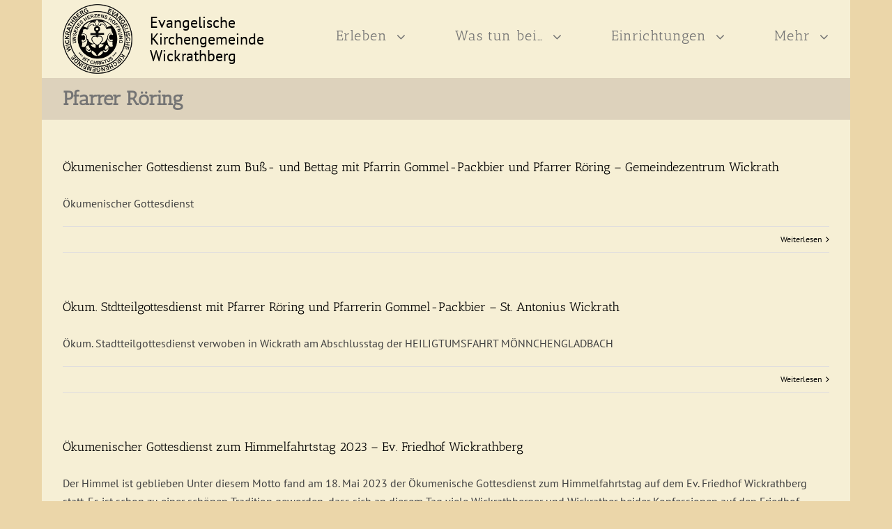

--- FILE ---
content_type: text/html; charset=UTF-8
request_url: https://www.kirche-wickrathberg.de/tag/pfarrer-roering/
body_size: 10717
content:
<!DOCTYPE html><html
class=avada-html-layout-boxed lang=de-DE prefix="og: http://ogp.me/ns# fb: http://ogp.me/ns/fb#"><head><meta
http-equiv=X-UA-Compatible content="IE=edge"><meta
http-equiv=Content-Type content="text/html; charset=utf-8"><meta
name=viewport content="width=device-width, initial-scale=1, maximum-scale=1"><title>Pfarrer Röring Archive - Ev. Kirchengemeinde Wickrathberg</title><meta
name=robots content="max-snippet:-1, max-image-preview:large, max-video-preview:-1"><link
rel=canonical href=https://www.kirche-wickrathberg.de/tag/pfarrer-roering/ ><link
rel=next href=https://www.kirche-wickrathberg.de/tag/pfarrer-roering/page/2/ ><meta
property=og:locale content=de_DE><meta
property=og:type content=object><meta
property=og:title content="Pfarrer Röring Archive - Ev. Kirchengemeinde Wickrathberg"><meta
property=og:url content=https://www.kirche-wickrathberg.de/tag/pfarrer-roering/ ><meta
property=og:site_name content="Ev. Kirchengemeinde Wickrathberg"><meta
name=twitter:card content=summary_large_image><meta
name=twitter:title content="Pfarrer Röring Archive - Ev. Kirchengemeinde Wickrathberg"> <script type=application/ld+json class='yoast-schema-graph yoast-schema-graph--main'>{"@context":"https://schema.org","@graph":[{"@type":"WebSite","@id":"https://www.kirche-wickrathberg.de/#website","url":"https://www.kirche-wickrathberg.de/","name":"Ev. Kirchengemeinde Wickrathberg","potentialAction":{"@type":"SearchAction","target":"https://www.kirche-wickrathberg.de/?s={search_term_string}","query-input":"required name=search_term_string"}},{"@type":"CollectionPage","@id":"https://www.kirche-wickrathberg.de/tag/pfarrer-roering/#webpage","url":"https://www.kirche-wickrathberg.de/tag/pfarrer-roering/","inLanguage":"de-DE","name":"Pfarrer R\u00f6ring Archive - Ev. Kirchengemeinde Wickrathberg","isPartOf":{"@id":"https://www.kirche-wickrathberg.de/#website"}}]}</script> <link
rel=dns-prefetch href=//s.w.org><link
rel=alternate type=application/rss+xml title="Ev. Kirchengemeinde Wickrathberg &raquo; Feed" href=https://www.kirche-wickrathberg.de/feed/ ><link
rel=alternate type=application/rss+xml title="Ev. Kirchengemeinde Wickrathberg &raquo; Kommentar-Feed" href=https://www.kirche-wickrathberg.de/comments/feed/ ><link
rel=alternate type=text/calendar title="Ev. Kirchengemeinde Wickrathberg &raquo; iCal Feed" href="https://www.kirche-wickrathberg.de/events/?ical=1"><link
rel=alternate type=application/rss+xml title="Ev. Kirchengemeinde Wickrathberg &raquo; Pfarrer Röring Schlagwort-Feed" href=https://www.kirche-wickrathberg.de/tag/pfarrer-roering/feed/ ><link
rel=stylesheet id=widget-calendar-pro-style-css  href='https://www.kirche-wickrathberg.de/wp-content/plugins/events-calendar-pro/src/resources/css/widget-calendar-full.css?ver=4.4.28' type=text/css media=all><link
rel=stylesheet id=tribe_events-widget-calendar-pro-style-css  href='https://www.kirche-wickrathberg.de/wp-content/plugins/events-calendar-pro/src/resources/css/widget-calendar-theme.css?ver=4.4.28' type=text/css media=all><link
rel=stylesheet id=tribe-common-skeleton-style-css  href='https://www.kirche-wickrathberg.de/wp-content/plugins/the-events-calendar/common/src/resources/css/common-skeleton.min.css?ver=4.10.2' type=text/css media=all><link
rel=stylesheet id=tribe-tooltip-css  href='https://www.kirche-wickrathberg.de/wp-content/plugins/the-events-calendar/common/src/resources/css/tooltip.min.css?ver=4.10.2' type=text/css media=all><link
rel=stylesheet id=bsk-pdf-manager-pro-css-css  href='https://www.kirche-wickrathberg.de/wp-content/plugins/bsk-pdf-manager-pro/css/bsk-pdf-manager-pro.css?ver=1.9.4' type=text/css media=all><link
rel=stylesheet id=bsk-pdf-manager-pro-deprecated-css-css  href='https://www.kirche-wickrathberg.de/wp-content/plugins/bsk-pdf-manager/css/bsk-pdf-manager-pro-deprecated.css?ver=1639041156' type=text/css media=all><link
rel=stylesheet id=image-hover-effects-css-css  href='https://www.kirche-wickrathberg.de/wp-content/plugins/mega-addons-for-visual-composer/css/ihover.css?ver=5.3.2' type=text/css media=all><link
rel=stylesheet id=style-css-css  href='https://www.kirche-wickrathberg.de/wp-content/plugins/mega-addons-for-visual-composer/css/style.css?ver=5.3.2' type=text/css media=all><link
rel=stylesheet id=font-awesome-latest-css  href='https://www.kirche-wickrathberg.de/wp-content/plugins/mega-addons-for-visual-composer/css/font-awesome/css/font-awesome.css?ver=5.3.2' type=text/css media=all><link
rel=stylesheet id=rs-plugin-settings-css  href='https://www.kirche-wickrathberg.de/wp-content/plugins/revslider/public/assets/css/settings.css?ver=5.4.5.2' type=text/css media=all><style id=rs-plugin-settings-inline-css>#rs-demo-id{}</style><link
rel=stylesheet id=tribe-events-full-pro-calendar-style-css  href='https://www.kirche-wickrathberg.de/wp-content/plugins/events-calendar-pro/src/resources/css/tribe-events-pro-full.min.css?ver=4.4.28' type=text/css media=all><link
rel=stylesheet id=tribe-events-calendar-pro-style-css  href='https://www.kirche-wickrathberg.de/wp-content/plugins/events-calendar-pro/src/resources/css/tribe-events-pro-theme.min.css?ver=4.4.28' type=text/css media=all><link
rel=stylesheet id=tribe-events-calendar-full-pro-mobile-style-css  href='https://www.kirche-wickrathberg.de/wp-content/plugins/events-calendar-pro/src/resources/css/tribe-events-pro-full-mobile.min.css?ver=4.4.28' type=text/css media='only screen and (max-width: 800px)'><link
rel=stylesheet id=tribe-events-calendar-pro-mobile-style-css  href='https://www.kirche-wickrathberg.de/wp-content/plugins/events-calendar-pro/src/resources/css/tribe-events-pro-theme-mobile.min.css?ver=4.4.28' type=text/css media='only screen and (max-width: 800px)'><link
rel=stylesheet id=Avada-css  href='https://www.kirche-wickrathberg.de/wp-content/themes/Avada/style.css?ver=5.3.2' type=text/css media=all><link
rel=stylesheet id=child-style-css  href='https://www.kirche-wickrathberg.de/wp-content/themes/Avada-Child/style.css?ver=1.5.0%20/%20Patch:%2003/2019' type=text/css media=all><link
rel=stylesheet id=avada-stylesheet-css  href='https://www.kirche-wickrathberg.de/wp-content/themes/Avada/assets/css/style.min.css?ver=5.8.1' type=text/css media=all>
<!--[if IE]><link
rel=stylesheet id=avada-IE-css  href='https://www.kirche-wickrathberg.de/wp-content/themes/Avada/assets/css/ie.min.css?ver=5.8.1' type=text/css media=all><style id=avada-IE-inline-css>.avada-select-parent .select-arrow{background-color:#fff}.select-arrow{background-color:#fff}</style><![endif]--><link
rel=stylesheet id=fusion-dynamic-css-css  href='https://www.kirche-wickrathberg.de/wp-content/uploads/fusion-styles/5cc5d222f9d57aa1d8c16c68a7757e32.min.css?ver=5.3.2' type=text/css media=all> <script src='https://www.kirche-wickrathberg.de/wp-includes/js/jquery/jquery.js?ver=1.12.4-wp'></script> <script src='https://www.kirche-wickrathberg.de/wp-includes/js/jquery/jquery-migrate.min.js?ver=1.4.1'></script> <script>var bsk_pdf_pro={"ajaxurl":"https:\/\/www.kirche-wickrathberg.de\/wp-admin\/admin-ajax.php"};var bsk_pdf_pro={"ajaxurl":"https:\/\/www.kirche-wickrathberg.de\/wp-admin\/admin-ajax.php"};</script> <script src='https://www.kirche-wickrathberg.de/wp-content/plugins/bsk-pdf-manager-pro/js/bsk_pdf_manager_pro.js?ver=1.9.4'></script> <script>var bsk_pdf_pro={"ajaxurl":"https:\/\/www.kirche-wickrathberg.de\/wp-admin\/admin-ajax.php"};</script> <script src='https://www.kirche-wickrathberg.de/wp-content/plugins/bsk-pdf-manager/js/bsk_pdf_manager_pro_deprecated.js?ver=1639041156'></script> <script src='https://www.kirche-wickrathberg.de/wp-includes/js/jquery/ui/core.min.js?ver=1.11.4'></script> <script src='https://www.kirche-wickrathberg.de/wp-content/plugins/mega-addons-for-visual-composer/js/script.js?ver=5.3.2'></script> <script src='https://www.kirche-wickrathberg.de/wp-content/plugins/revslider/public/assets/js/jquery.themepunch.tools.min.js?ver=5.4.5.2'></script> <script src='https://www.kirche-wickrathberg.de/wp-content/plugins/revslider/public/assets/js/jquery.themepunch.revolution.min.js?ver=5.4.5.2'></script> <link
rel=https://api.w.org/ href=https://www.kirche-wickrathberg.de/wp-json/ ><link
rel=EditURI type=application/rsd+xml title=RSD href=https://www.kirche-wickrathberg.de/xmlrpc.php?rsd><link
rel=wlwmanifest type=application/wlwmanifest+xml href=https://www.kirche-wickrathberg.de/wp-includes/wlwmanifest.xml><meta
name=generator content="WordPress 5.3.2"><style>#category-posts-2-internal
ul{padding:0}#category-posts-2-internal .cat-post-item
img{max-width:initial;max-height:initial;margin:initial}#category-posts-2-internal .cat-post-author{margin-bottom:0}#category-posts-2-internal .cat-post-thumbnail{margin:5px
10px 5px 0}#category-posts-2-internal .cat-post-item:before{content:"";clear:both}#category-posts-2-internal .cat-post-title{font-size:15px}#category-posts-2-internal .cat-post-current .cat-post-title{font-weight:bold;text-transform:uppercase}#category-posts-2-internal .cat-post-date{font-size:14px;line-height:18px;font-style:italic;margin-bottom:5px}#category-posts-2-internal .cat-post-comment-num{font-size:14px;line-height:18px}#category-posts-2-internal .cat-post-item{border-bottom:1px solid #ccc;list-style:none;list-style-type:none;margin:3px
0;padding:3px
0}#category-posts-2-internal .cat-post-item:last-child{border-bottom:none}#category-posts-2-internal .cat-post-item:after{content:"";display:table;clear:both}#category-posts-2-internal
p{margin:5px
0 0 0}#category-posts-2-internal li>div{margin:5px
0 0 0;clear:both}#category-posts-2-internal
.dashicons{vertical-align:middle}#category-posts-2-internal .cat-post-thumbnail .cat-post-crop
img{width:253px}#category-posts-2-internal .cat-post-thumbnail .cat-post-crop
img{height:253px}#category-posts-2-internal .cat-post-thumbnail .cat-post-crop
img{object-fit:cover;max-width:100%}#category-posts-2-internal .cat-post-thumbnail .cat-post-crop-not-supported
img{width:100%}#category-posts-2-internal .cat-post-thumbnail{max-width:100%}#category-posts-2-internal .cat-post-item
img{margin:initial}#category-posts-2-internal .cat-post-thumbnail{float:left}#category-posts-4-internal
ul{padding:0}#category-posts-4-internal .cat-post-item
img{max-width:initial;max-height:initial;margin:initial}#category-posts-4-internal .cat-post-author{margin-bottom:0}#category-posts-4-internal .cat-post-thumbnail{margin:5px
10px 5px 0}#category-posts-4-internal .cat-post-item:before{content:"";clear:both}#category-posts-4-internal .cat-post-title{font-size:15px}#category-posts-4-internal .cat-post-current .cat-post-title{font-weight:bold;text-transform:uppercase}#category-posts-4-internal .cat-post-date{font-size:14px;line-height:18px;font-style:italic;margin-bottom:5px}#category-posts-4-internal .cat-post-comment-num{font-size:14px;line-height:18px}#category-posts-4-internal .cat-post-item{border-bottom:1px solid #ccc;list-style:none;list-style-type:none;margin:3px
0;padding:3px
0}#category-posts-4-internal .cat-post-item:last-child{border-bottom:none}#category-posts-4-internal .cat-post-item:after{content:"";display:table;clear:both}#category-posts-4-internal
p{margin:5px
0 0 0}#category-posts-4-internal li>div{margin:5px
0 0 0;clear:both}#category-posts-4-internal
.dashicons{vertical-align:middle}#category-posts-4-internal .cat-post-thumbnail .cat-post-crop
img{width:250px}#category-posts-4-internal .cat-post-thumbnail .cat-post-crop
img{height:250px}#category-posts-4-internal .cat-post-thumbnail .cat-post-crop
img{object-fit:cover;max-width:100%}#category-posts-4-internal .cat-post-thumbnail .cat-post-crop-not-supported
img{width:100%}#category-posts-4-internal .cat-post-thumbnail{max-width:100%}#category-posts-4-internal .cat-post-item
img{margin:initial}#category-posts-4-internal .cat-post-thumbnail{float:left}</style><meta
name=tec-api-version content=v1><meta
name=tec-api-origin content=https://www.kirche-wickrathberg.de><link
rel=https://theeventscalendar.com/ href="https://www.kirche-wickrathberg.de/wp-json/tribe/events/v1/events/?tags=pfarrer-roering"><meta
name=generator content="Powered by Slider Revolution 5.4.5.2 - responsive, Mobile-Friendly Slider Plugin for WordPress with comfortable drag and drop interface."> <script>function setREVStartSize(e){try{var i=jQuery(window).width(),t=9999,r=0,n=0,l=0,f=0,s=0,h=0;if(e.responsiveLevels&&(jQuery.each(e.responsiveLevels,function(e,f){f>i&&(t=r=f,l=e),i>f&&f>r&&(r=f,n=e)}),t>r&&(l=n)),f=e.gridheight[l]||e.gridheight[0]||e.gridheight,s=e.gridwidth[l]||e.gridwidth[0]||e.gridwidth,h=i/s,h=h>1?1:h,f=Math.round(h*f),"fullscreen"==e.sliderLayout){var u=(e.c.width(),jQuery(window).height());if(void 0!=e.fullScreenOffsetContainer){var c=e.fullScreenOffsetContainer.split(",");if(c)jQuery.each(c,function(e,i){u=jQuery(i).length>0?u-jQuery(i).outerHeight(!0):u}),e.fullScreenOffset.split("%").length>1&&void 0!=e.fullScreenOffset&&e.fullScreenOffset.length>0?u-=jQuery(window).height()*parseInt(e.fullScreenOffset,0)/100:void 0!=e.fullScreenOffset&&e.fullScreenOffset.length>0&&(u-=parseInt(e.fullScreenOffset,0))}f=u}else void 0!=e.minHeight&&f<e.minHeight&&(f=e.minHeight);e.c.closest(".rev_slider_wrapper").css({height:f})}catch(d){console.log("Failure at Presize of Slider:"+d)}};</script> <script>var doc=document.documentElement;doc.setAttribute('data-useragent',navigator.userAgent);</script> </head><body
class="archive tag tag-pfarrer-roering tag-319 tribe-no-js fusion-image-hovers fusion-body ltr fusion-sticky-header no-tablet-sticky-header no-mobile-sticky-header no-mobile-slidingbar no-mobile-totop fusion-disable-outline mobile-logo-pos-left layout-boxed-mode layout-boxed-mode-full fusion-top-header menu-text-align-center mobile-menu-design-modern fusion-show-pagination-text fusion-header-layout-v3 avada-responsive avada-footer-fx-none fusion-search-form-classic fusion-avatar-square">
<a
class="skip-link screen-reader-text" href=#content>Skip to content</a><div
id=wrapper class><div
id=home style=position:relative;top:-1px;></div><header
class=fusion-header-wrapper><div
class="fusion-header-v3 fusion-logo-left fusion-sticky-menu- fusion-sticky-logo- fusion-mobile-logo-  fusion-mobile-menu-design-modern"><div
class=fusion-secondary-header><div
class=fusion-row></div></div><div
class=fusion-header-sticky-height></div><div
class=fusion-header><div
class=fusion-row><div
class=fusion-logo data-margin-top=31px data-margin-bottom=31px data-margin-left=0px data-margin-right=0px>
<a
class=fusion-logo-link  href=https://www.kirche-wickrathberg.de/ >
<img
src=https://www.kirche-wickrathberg.de/wp-content/uploads/siegel_300_100x100.png srcset="https://www.kirche-wickrathberg.de/wp-content/uploads/siegel_300_100x100.png 1x, https://www.kirche-wickrathberg.de/wp-content/uploads/siegel_300_100x100.png 2x" width=100 height=100 style=max-height:100px;height:auto; alt="Ev. Kirchengemeinde Wickrathberg Logo" data-retina_logo_url=https://www.kirche-wickrathberg.de/wp-content/uploads/siegel_300_100x100.png class=fusion-standard-logo>
</a></div><nav
class=fusion-main-menu aria-label="Main Menu"><ul
id=menu-header-menu class=fusion-menu><li
id=menu-item-8  class="menu-item menu-item-type-custom menu-item-object-custom menu-item-has-children menu-item-8 fusion-dropdown-menu"  data-item-id=8><a
href=#erleben class=fusion-bar-highlight><span
class=menu-text>Erleben</span> <span
class=fusion-caret><i
class=fusion-dropdown-indicator></i></span></a><ul
role=menu class=sub-menu><li
id=menu-item-4592  class="menu-item menu-item-type-taxonomy menu-item-object-tribe_events_cat menu-item-4592 fusion-dropdown-submenu" ><a
href=https://www.kirche-wickrathberg.de/events/kategorie/gottesdienste/ class=fusion-bar-highlight><span>Gottesdienste</span></a></li><li
id=menu-item-5592  class="menu-item menu-item-type-custom menu-item-object-custom menu-item-5592 fusion-dropdown-submenu" ><a
target=_blank rel="noopener noreferrer" href=https://www.youtube.com/channel/UCtCaxYnvYXx2SuGBPRfRuEw class=fusion-bar-highlight><span>Online-Gottesdienste</span></a></li><li
id=menu-item-4593  class="menu-item menu-item-type-custom menu-item-object-custom menu-item-4593 fusion-dropdown-submenu" ><a
href=https://www.kirche-wickrathberg.de/events/monat/ class=fusion-bar-highlight><span>Veranstaltungen</span></a></li><li
id=menu-item-2005  class="menu-item menu-item-type-post_type menu-item-object-page menu-item-2005 fusion-dropdown-submenu" ><a
href=https://www.kirche-wickrathberg.de/gemeindeleben/ class=fusion-bar-highlight><span>Neuigkeiten</span></a></li><li
id=menu-item-2021  class="menu-item menu-item-type-post_type menu-item-object-page menu-item-2021 fusion-dropdown-submenu" ><a
href=https://www.kirche-wickrathberg.de/gemeindegruppen-2/ class=fusion-bar-highlight><span>Gemeindegruppen</span></a></li><li
id=menu-item-2028  class="menu-item menu-item-type-post_type menu-item-object-page menu-item-2028 fusion-dropdown-submenu" ><a
href=https://www.kirche-wickrathberg.de/kinder-jugendarbeit-2/ class=fusion-bar-highlight><span>Kinder- &#038; Jugendarbeit</span></a></li><li
id=menu-item-2034  class="menu-item menu-item-type-post_type menu-item-object-page menu-item-2034 fusion-dropdown-submenu" ><a
href=https://www.kirche-wickrathberg.de/kirchenmusik-2/ class=fusion-bar-highlight><span>Kirchenmusik</span></a></li></ul></li><li
id=menu-item-14  class="menu-item menu-item-type-custom menu-item-object-custom menu-item-has-children menu-item-14 fusion-dropdown-menu"  data-item-id=14><a
href=#wastunbei class=fusion-bar-highlight><span
class=menu-text>Was tun bei&#8230;</span> <span
class=fusion-caret><i
class=fusion-dropdown-indicator></i></span></a><ul
role=menu class=sub-menu><li
id=menu-item-2096  class="menu-item menu-item-type-post_type menu-item-object-page menu-item-2096 fusion-dropdown-submenu" ><a
href=https://www.kirche-wickrathberg.de/kirchen-eintritt-2/ class=fusion-bar-highlight><span>Kirchen-Eintritt</span></a></li><li
id=menu-item-2095  class="menu-item menu-item-type-post_type menu-item-object-page menu-item-2095 fusion-dropdown-submenu" ><a
href=https://www.kirche-wickrathberg.de/taufe-2/ class=fusion-bar-highlight><span>Taufe</span></a></li><li
id=menu-item-2094  class="menu-item menu-item-type-post_type menu-item-object-page menu-item-2094 fusion-dropdown-submenu" ><a
href=https://www.kirche-wickrathberg.de/konfirmation-3/ class=fusion-bar-highlight><span>Konfirmation</span></a></li><li
id=menu-item-2093  class="menu-item menu-item-type-post_type menu-item-object-page menu-item-2093 fusion-dropdown-submenu" ><a
href=https://www.kirche-wickrathberg.de/trauung-2/ class=fusion-bar-highlight><span>Trauung</span></a></li><li
id=menu-item-1980  class="menu-item menu-item-type-post_type menu-item-object-page menu-item-1980 fusion-dropdown-submenu" ><a
href=https://www.kirche-wickrathberg.de/bestattung-2/ class=fusion-bar-highlight><span>Bestattung</span></a></li><li
id=menu-item-2092  class="menu-item menu-item-type-post_type menu-item-object-page menu-item-2092 fusion-dropdown-submenu" ><a
href=https://www.kirche-wickrathberg.de/umgemeindung-2/ class=fusion-bar-highlight><span>Umgemeindung</span></a></li></ul></li><li
id=menu-item-1281  class="menu-item menu-item-type-custom menu-item-object-custom menu-item-has-children menu-item-1281 fusion-dropdown-menu"  data-item-id=1281><a
href=#einrichtungen class=fusion-bar-highlight><span
class=menu-text>Einrichtungen</span> <span
class=fusion-caret><i
class=fusion-dropdown-indicator></i></span></a><ul
role=menu class=sub-menu><li
id=menu-item-2104  class="menu-item menu-item-type-post_type menu-item-object-page menu-item-2104 fusion-dropdown-submenu" ><a
href=https://www.kirche-wickrathberg.de/veranstaltungsorte/ class=fusion-bar-highlight><span>Einrichtungen</span></a></li><li
id=menu-item-2120  class="menu-item menu-item-type-post_type menu-item-object-page menu-item-2120 fusion-dropdown-submenu" ><a
href=https://www.kirche-wickrathberg.de/kirche-und-gemeindehaus-wickrathberg/ class=fusion-bar-highlight><span>Kirche und Gemeindehaus Wickrathberg</span></a></li><li
id=menu-item-2128  class="menu-item menu-item-type-post_type menu-item-object-page menu-item-2128 fusion-dropdown-submenu" ><a
href=https://www.kirche-wickrathberg.de/gemeindezentrum-wickrath-2/ class=fusion-bar-highlight><span>Gemeindezentrum Wickrath</span></a></li><li
id=menu-item-2133  class="menu-item menu-item-type-post_type menu-item-object-page menu-item-2133 fusion-dropdown-submenu" ><a
href=https://www.kirche-wickrathberg.de/gemeindeladen-und-treffpunkt-2/ class=fusion-bar-highlight><span>Ökumenischer Gemeindeladen</span></a></li><li
id=menu-item-1999  class="menu-item menu-item-type-post_type menu-item-object-page menu-item-1999 fusion-dropdown-submenu" ><a
href=https://www.kirche-wickrathberg.de/friedhof-2/ class=fusion-bar-highlight><span>Friedhof</span></a></li><li
id=menu-item-2151  class="menu-item menu-item-type-post_type menu-item-object-page menu-item-2151 fusion-dropdown-submenu" ><a
href=https://www.kirche-wickrathberg.de/presbyterium-2/ class=fusion-bar-highlight><span>Presbyterium</span></a></li><li
id=menu-item-2163  class="menu-item menu-item-type-post_type menu-item-object-page menu-item-2163 fusion-dropdown-submenu" ><a
href=https://www.kirche-wickrathberg.de/gemeindeamt-2/ class=fusion-bar-highlight><span>Gemeindeamt</span></a></li><li
id=menu-item-1179  class="menu-item menu-item-type-custom menu-item-object-custom menu-item-1179 fusion-dropdown-submenu" ><a
target=_blank rel="noopener noreferrer" href=https://www.gemeindehaus-beckrath.de/ class=fusion-bar-highlight><span>Förderverein Gemeindehaus Beckrath</span></a></li></ul></li><li
id=menu-item-17  class="menu-item menu-item-type-custom menu-item-object-custom menu-item-has-children menu-item-17 fusion-dropdown-menu"  data-item-id=17><a
href=#links class=fusion-bar-highlight><span
class=menu-text>Mehr</span> <span
class=fusion-caret><i
class=fusion-dropdown-indicator></i></span></a><ul
role=menu class=sub-menu><li
id=menu-item-512  class="menu-item menu-item-type-post_type menu-item-object-page menu-item-512 fusion-dropdown-submenu" ><a
href=https://www.kirche-wickrathberg.de/gemeinde-konzeption/ class=fusion-bar-highlight><span>Gemeinde Konzeption</span></a></li><li
id=menu-item-7266  class="menu-item menu-item-type-post_type menu-item-object-page menu-item-7266 fusion-dropdown-submenu" ><a
href=https://www.kirche-wickrathberg.de/schutzkonzept/ class=fusion-bar-highlight><span>Schutzkonzept</span></a></li><li
id=menu-item-2182  class="menu-item menu-item-type-post_type menu-item-object-page menu-item-2182 fusion-dropdown-submenu" ><a
href=https://www.kirche-wickrathberg.de/friedhof-historie-der-evangelischen-kirchengemeinde-wickrathberg/ class=fusion-bar-highlight><span>Friedhof Historie</span></a></li><li
id=menu-item-20  class="menu-item menu-item-type-custom menu-item-object-custom menu-item-20 fusion-dropdown-submenu" ><a
target=_blank rel="noopener noreferrer" href=http://www.foerderverein-gemeinde.de/ws/ class=fusion-bar-highlight><span>Förderverein</span></a></li><li
id=menu-item-4089  class="menu-item menu-item-type-custom menu-item-object-custom menu-item-4089 fusion-dropdown-submenu" ><a
target=_blank rel="noopener noreferrer" href=https://www.netzwerk-wickrath.de/ class=fusion-bar-highlight><span>Netzwerk 55+</span></a></li><li
id=menu-item-4173  class="menu-item menu-item-type-post_type menu-item-object-page menu-item-4173 fusion-dropdown-submenu" ><a
href=https://www.kirche-wickrathberg.de/noch-mehr/ class=fusion-bar-highlight><span>Noch Mehr</span></a></li></ul></li></ul></nav><div
class=fusion-mobile-menu-icons>
<a
href=# class="fusion-icon fusion-icon-bars" aria-label="Toggle mobile menu" aria-expanded=false></a></div><nav
class="fusion-mobile-nav-holder fusion-mobile-menu-text-align-left" aria-label="Main Menu Mobile"></nav></div></div></div><div
class=fusion-clearfix></div></header><div
id=sliders-container></div><div
class="fusion-page-title-bar fusion-page-title-bar-breadcrumbs fusion-page-title-bar-left"><div
class=fusion-page-title-row><div
class=fusion-page-title-wrapper><div
class=fusion-page-title-captions><h1 class="entry-title">Pfarrer Röring</h1></div></div></div></div><main
id=main class="clearfix " style><div
class=fusion-row style><section
id=content class=full-width style="width: 100%;"><div
id=posts-container class="fusion-blog-archive fusion-blog-layout-large-wrapper fusion-clearfix"><div
class="fusion-posts-container fusion-blog-layout-large fusion-blog-pagination " data-pages=2><article
id=post-8377 class="fusion-post-large  post fusion-clearfix post-8377 tribe_events type-tribe_events status-publish hentry tag-gemeindezentrum tag-oekumenischer-gottesdienst tag-pfarrer-roering tag-pfarrerin-gommel-packbier tag-wickrath tribe_events_cat-allgemein tribe_events_cat-gottesdienste cat_allgemein cat_gottesdienste tribe-recurring-event tribe-recurring-event-parent"><div
class="fusion-post-content post-content"><h2 class="entry-title fusion-post-title"><a
href=https://www.kirche-wickrathberg.de/event/oekumenischer-gottesdienst-zum-buss-und-bettag-mit-pfarrin-gommel-packbier-und-pfarrer-roering-gemeindezentrum-wickrath/2023-11-22/ >Ökumenischer Gottesdienst zum Buß- und Bettag mit Pfarrin Gommel-Packbier und Pfarrer Röring &#8211; Gemeindezentrum Wickrath</a></h2><div
class=fusion-post-content-container><p>Ökumenischer Gottesdienst</p></div></div><div
class=fusion-meta-info>
<span
class="vcard rich-snippet-hidden"><span
class=fn><a
href=https://www.kirche-wickrathberg.de/author/w-irmenonlinehome-de/ title="Beiträge von W. Irmen" rel=author>W. Irmen</a></span></span><span
class="updated rich-snippet-hidden">2024-09-11T14:12:38+02:00</span><div
class=fusion-alignright>
<a
href=https://www.kirche-wickrathberg.de/event/oekumenischer-gottesdienst-zum-buss-und-bettag-mit-pfarrin-gommel-packbier-und-pfarrer-roering-gemeindezentrum-wickrath/2023-11-22/ class=fusion-read-more>
Weiterlesen	</a></div></div></article><article
id=post-8150 class="fusion-post-large  post fusion-clearfix post-8150 tribe_events type-tribe_events status-publish hentry tag-abschlusstag tag-heiligtumsfahrt-moenchengladbach tag-oekum-stadtteilgottesdienst tag-pfarrer-roering tag-pfarrerin-gommel-packbier tag-st-antonius tag-wickrath tribe_events_cat-allgemein tribe_events_cat-gottesdienste cat_allgemein cat_gottesdienste"><div
class="fusion-post-content post-content"><h2 class="entry-title fusion-post-title"><a
href=https://www.kirche-wickrathberg.de/event/oekum-stdtteilgottesdienst-mit-pfarrer-roering-und-pfarrerin-gommel-packbier-st-antonius-wickrath/ >Ökum. Stdtteilgottesdienst mit Pfarrer Röring und Pfarrerin Gommel-Packbier &#8211; St. Antonius Wickrath</a></h2><div
class=fusion-post-content-container><p>Ökum. Stadtteilgottesdienst verwoben in Wickrath am Abschlusstag der HEILIGTUMSFAHRT MÖNNCHENGLADBACH</p></div></div><div
class=fusion-meta-info>
<span
class="vcard rich-snippet-hidden"><span
class=fn><a
href=https://www.kirche-wickrathberg.de/author/w-irmenonlinehome-de/ title="Beiträge von W. Irmen" rel=author>W. Irmen</a></span></span><span
class="updated rich-snippet-hidden">2023-05-21T10:34:35+02:00</span><div
class=fusion-alignright>
<a
href=https://www.kirche-wickrathberg.de/event/oekum-stdtteilgottesdienst-mit-pfarrer-roering-und-pfarrerin-gommel-packbier-st-antonius-wickrath/ class=fusion-read-more>
Weiterlesen	</a></div></div></article><article
id=post-8223 class="fusion-post-large  post fusion-clearfix post-8223 type-post status-publish format-standard hentry category-allgemein category-friedhof category-gottesdienste tag-christi-himmelfahrt tag-ev-friedhof-wickrathberg tag-oekum-gottesdienst tag-pfarrer-roering tag-pfarrerin-gommel-packbier"><div
class="fusion-post-content post-content"><h2 class="entry-title fusion-post-title"><a
href=https://www.kirche-wickrathberg.de/oekumenischer-gottesdienst-zum-himmelfahrtstag-2023-ev-friedhof-wickrathberg/ >Ökumenischer Gottesdienst zum Himmelfahrtstag 2023 &#8211; Ev. Friedhof Wickrathberg</a></h2><div
class=fusion-post-content-container><p> Der Himmel ist geblieben Unter diesem Motto fand am 18. Mai 2023 der Ökumenische Gottesdienst zum Himmelfahrtstag auf dem Ev. Friedhof Wickrathberg statt. Es ist schon zu einer schönen Tradition geworden, dass sich an diesem Tag viele Wickrathberger und Wickrather beider Konfessionen auf den Friedhof zusammenfinden um den Gottedienst gemeinsam zu feiern.        &#91;...&#93;</p></div></div><div
class=fusion-meta-info>
<span
class="vcard rich-snippet-hidden"><span
class=fn><a
href=https://www.kirche-wickrathberg.de/author/w-irmenonlinehome-de/ title="Beiträge von W. Irmen" rel=author>W. Irmen</a></span></span><span
class="updated rich-snippet-hidden">2023-05-24T22:35:51+02:00</span><div
class=fusion-alignright>
<a
href=https://www.kirche-wickrathberg.de/oekumenischer-gottesdienst-zum-himmelfahrtstag-2023-ev-friedhof-wickrathberg/ class=fusion-read-more>
Weiterlesen	</a></div></div></article><article
id=post-7934 class="fusion-post-large  post fusion-clearfix post-7934 tribe_events type-tribe_events status-publish hentry tag-christi-himmelfahrt tag-ev-friedhof-wickrathberg tag-oekumenischer-gottesdienst tag-pfarrer-roering tag-pfarrerin-gommel-packbier tribe_events_cat-allgemein tribe_events_cat-gottesdienste cat_allgemein cat_gottesdienste"><div
class="fusion-post-content post-content"><h2 class="entry-title fusion-post-title"><a
href=https://www.kirche-wickrathberg.de/event/christi-himmelfahrt-oekumenischer-gottesdienst-mit-pfarrerin-gommel-packbier-und-pfarrer-roering-ev-friedhof-wickrathberg/ >Christi Himmelfahrt / Ökumenischer Gottesdienst mit Pfarrerin Gommel-Packbier und Pfarrer Röring &#8211; Ev. Friedhof Wickrathberg</a></h2><div
class=fusion-post-content-container><p>Ökumenischer Gottesdienst zu Christi Himmelfahrt.</p></div></div><div
class=fusion-meta-info>
<span
class="vcard rich-snippet-hidden"><span
class=fn><a
href=https://www.kirche-wickrathberg.de/author/w-irmenonlinehome-de/ title="Beiträge von W. Irmen" rel=author>W. Irmen</a></span></span><span
class="updated rich-snippet-hidden">2023-02-24T15:52:41+01:00</span><div
class=fusion-alignright>
<a
href=https://www.kirche-wickrathberg.de/event/christi-himmelfahrt-oekumenischer-gottesdienst-mit-pfarrerin-gommel-packbier-und-pfarrer-roering-ev-friedhof-wickrathberg/ class=fusion-read-more>
Weiterlesen	</a></div></div></article><article
id=post-7915 class="fusion-post-large  post fusion-clearfix post-7915 tribe_events type-tribe_events status-publish hentry tag-oekumenischer-gottesdienst tag-osterfruehstueck tag-ostermontag tag-pfarrer-roering tag-pfarrerin-gommel-packbier tribe_events_cat-allgemein tribe_events_cat-gottesdienste cat_allgemein cat_gottesdienste"><div
class="fusion-post-content post-content"><h2 class="entry-title fusion-post-title"><a
href=https://www.kirche-wickrathberg.de/event/ostermontag-oekumenischer-gottesdienst-mit-pfarrer-roering-und-pfarrerin-gommel-packbier-gemeindezentrum-wickrath/ >Ostermontag / Ökumenischer Gottesdienst mit Pfarrer Röring und Pfarrerin Gommel-Packbier &#8211; Gemeindezentrum Wickrath</a></h2><div
class=fusion-post-content-container><p>Ökumenischer Gottesdienst, mit anschließendem Osterfrühstück.</p></div></div><div
class=fusion-meta-info>
<span
class="vcard rich-snippet-hidden"><span
class=fn><a
href=https://www.kirche-wickrathberg.de/author/w-irmenonlinehome-de/ title="Beiträge von W. Irmen" rel=author>W. Irmen</a></span></span><span
class="updated rich-snippet-hidden">2023-02-24T14:04:48+01:00</span><div
class=fusion-alignright>
<a
href=https://www.kirche-wickrathberg.de/event/ostermontag-oekumenischer-gottesdienst-mit-pfarrer-roering-und-pfarrerin-gommel-packbier-gemeindezentrum-wickrath/ class=fusion-read-more>
Weiterlesen	</a></div></div></article><article
id=post-7762 class="fusion-post-large  post fusion-clearfix post-7762 tribe_events type-tribe_events status-publish hentry tag-gedenkgottesdienst tag-kirche-st-antonius tag-pfarrer-roering tag-pfarrerin-gommel-packbier tag-wickrath tribe_events_cat-allgemein tribe_events_cat-gottesdienste cat_allgemein cat_gottesdienste"><div
class="fusion-post-content post-content"><h2 class="entry-title fusion-post-title"><a
href=https://www.kirche-wickrathberg.de/event/gedenkgottesdienst-anlaesslich-der-bombardierung-wickraths-mit-pfarrer-roering-und-pfarrerin-gommel-packbier-kirche-st-antonius-wickrath/ >Gedenkgottesdienst anlässlich der Bombardierung Wickraths mit Pfarrer Röring und Pfarrerin Gommel-Packbier &#8211; Kirche St. Antonius Wickrath</a></h2><div
class=fusion-post-content-container><p>Gedenkgottesdienst anlässlich der Bombardierung Wickraths.</p></div></div><div
class=fusion-meta-info>
<span
class="vcard rich-snippet-hidden"><span
class=fn><a
href=https://www.kirche-wickrathberg.de/author/w-irmenonlinehome-de/ title="Beiträge von W. Irmen" rel=author>W. Irmen</a></span></span><span
class="updated rich-snippet-hidden">2022-11-17T15:13:33+01:00</span><div
class=fusion-alignright>
<a
href=https://www.kirche-wickrathberg.de/event/gedenkgottesdienst-anlaesslich-der-bombardierung-wickraths-mit-pfarrer-roering-und-pfarrerin-gommel-packbier-kirche-st-antonius-wickrath/ class=fusion-read-more>
Weiterlesen	</a></div></div></article><article
id=post-7467 class="fusion-post-large  post fusion-clearfix post-7467 tribe_events type-tribe_events status-publish hentry tag-diakonin-erke tag-gemeindezentrum tag-oekumenischer-gottesdienst tag-pfarrer-roering tag-wickrath tribe_events_cat-allgemein tribe_events_cat-gottesdienste cat_allgemein cat_gottesdienste"><div
class="fusion-post-content post-content"><h2 class="entry-title fusion-post-title"><a
href=https://www.kirche-wickrathberg.de/event/oekumenischer-gottesdienst-zum-buss-und-bettag-mit-diakonin-erke-und-pfarrer-roering-gemeindezentrum-wickrath/ >Ökumenischer Gottesdienst zum Buß- und Bettag mit Diakonin Erke und Pfarrer Röring &#8211; Gemeindezentrum Wickrath</a></h2><div
class=fusion-post-content-container><p>Ökumenischer Gottesdienst</p></div></div><div
class=fusion-meta-info>
<span
class="vcard rich-snippet-hidden"><span
class=fn><a
href=https://www.kirche-wickrathberg.de/author/w-irmenonlinehome-de/ title="Beiträge von W. Irmen" rel=author>W. Irmen</a></span></span><span
class="updated rich-snippet-hidden">2022-09-01T09:53:32+02:00</span><div
class=fusion-alignright>
<a
href=https://www.kirche-wickrathberg.de/event/oekumenischer-gottesdienst-zum-buss-und-bettag-mit-diakonin-erke-und-pfarrer-roering-gemeindezentrum-wickrath/ class=fusion-read-more>
Weiterlesen	</a></div></div></article><article
id=post-6384 class="fusion-post-large  post fusion-clearfix post-6384 tribe_events type-tribe_events status-publish hentry tag-gemeindezentrum tag-oekumenischer-gottesdienst tag-pfarrer-roering tag-pfarrerin-leschinski tag-wickrath tribe_events_cat-allgemein tribe_events_cat-gottesdienste cat_allgemein cat_gottesdienste"><div
class="fusion-post-content post-content"><h2 class="entry-title fusion-post-title"><a
href=https://www.kirche-wickrathberg.de/event/oekumenischer-gottesdienst-zum-buss-und-bettag-mit-pfarrerin-leschinski-und-pfarrer-roering-gemeindezentrum-wickrath/ >Ökumenischer Gottesdienst zum Buß- und Bettag mit Pfarrerin Leschinski und Pfarrer Röring &#8211; Gemeindezentrum Wickrath</a></h2><div
class=fusion-post-content-container><p>Gottesdienst Bitte beachten: Die aktuelle Corona-Regelung für die Kirchengemeinde Wickrathberg finden Sie hier.</p></div></div><div
class=fusion-meta-info>
<span
class="vcard rich-snippet-hidden"><span
class=fn><a
href=https://www.kirche-wickrathberg.de/author/w-irmenonlinehome-de/ title="Beiträge von W. Irmen" rel=author>W. Irmen</a></span></span><span
class="updated rich-snippet-hidden">2021-10-20T15:21:30+02:00</span><div
class=fusion-alignright>
<a
href=https://www.kirche-wickrathberg.de/event/oekumenischer-gottesdienst-zum-buss-und-bettag-mit-pfarrerin-leschinski-und-pfarrer-roering-gemeindezentrum-wickrath/ class=fusion-read-more>
Weiterlesen	</a></div></div></article><article
id=post-4056 class="fusion-post-large  post fusion-clearfix post-4056 tribe_events type-tribe_events status-publish hentry tag-christi-himmelfahrt tag-diakonin-erke tag-ev-friedhof-wickrathberg tag-oekumenischer-gottesdienst tag-pfarrer-roering tribe_events_cat-allgemein tribe_events_cat-gottesdienste cat_allgemein cat_gottesdienste"><div
class="fusion-post-content post-content"><h2 class="entry-title fusion-post-title"><a
href=https://www.kirche-wickrathberg.de/event/oekumenischer-gottesdienst-zu-christi-himmelfahrt-mit-diakonin-erke-und-pfarrer-roering-nassauer-stall/ >Ökumenischer Freiluft-Gottesdienst zu Christi Himmelfahrt mit Pfarrerin Gommel-Packbier und Pfarrer Röring &#8211; Ev. Friedhof Wickrathberg</a></h2><div
class=fusion-post-content-container><p>Bitte beachten: Tragen Sie vor, während und nach dem Gottesdienst eine OP- oder FFP2-Maske. Abstand zwischen den einzelnen Plätzen einhalten. Im Gottesdienst wird nicht gesungen. Kurzfristig können sich Änderungen ergeben. Bitte schauen Sie daher am Tag vor dem Gottesdienst nochmal an dieser Stelle nach.</p></div></div><div
class=fusion-meta-info>
<span
class="vcard rich-snippet-hidden"><span
class=fn><a
href=https://www.kirche-wickrathberg.de/author/w-irmenonlinehome-de/ title="Beiträge von W. Irmen" rel=author>W. Irmen</a></span></span><span
class="updated rich-snippet-hidden">2021-04-22T22:23:34+02:00</span><div
class=fusion-alignright>
<a
href=https://www.kirche-wickrathberg.de/event/oekumenischer-gottesdienst-zu-christi-himmelfahrt-mit-diakonin-erke-und-pfarrer-roering-nassauer-stall/ class=fusion-read-more>
Weiterlesen	</a></div></div></article><article
id=post-4977 class="fusion-post-large  post fusion-clearfix post-4977 tribe_events type-tribe_events status-publish hentry tag-diakonin-erke tag-gemeindezentrum tag-oekumenischer-gottesdienst tag-pfarrer-roering tag-wickrath tribe_events_cat-allgemein tribe_events_cat-gottesdienste cat_allgemein cat_gottesdienste"><div
class="fusion-post-content post-content"><h2 class="entry-title fusion-post-title"><a
href=https://www.kirche-wickrathberg.de/event/oekumenischer-gottesdienst-mit-diakonin-erke-und-pfarrer-roering-gemeindezentrum-wickrath/ >Ökumenischer Gottesdienst mit Diakonin Erke und Pfarrer Röring &#8211; Gemeindezentrum Wickrath</a></h2><div
class=fusion-post-content-container><p>Ökumenischer Gottesdienst zu Buß- und Bettag - Bitte beachten: Der Nasen-Mundschutz muss während des Gottesdienstes getragen werden! Im Gottesdienst darf nicht gesungen werden. Name und Telefonnummer der Gottesdienstbesucher werden schriftlich festgehalten. Desinfektionsmittel steht bereit. Kirchencafé im Anschluss an den GD findet nicht statt.</p></div></div><div
class=fusion-meta-info>
<span
class="vcard rich-snippet-hidden"><span
class=fn><a
href=https://www.kirche-wickrathberg.de/author/w-irmenonlinehome-de/ title="Beiträge von W. Irmen" rel=author>W. Irmen</a></span></span><span
class="updated rich-snippet-hidden">2020-10-21T13:30:51+02:00</span><div
class=fusion-alignright>
<a
href=https://www.kirche-wickrathberg.de/event/oekumenischer-gottesdienst-mit-diakonin-erke-und-pfarrer-roering-gemeindezentrum-wickrath/ class=fusion-read-more>
Weiterlesen	</a></div></div></article></div><div
class="pagination clearfix"><span
class=current>1</span><a
href=https://www.kirche-wickrathberg.de/tag/pfarrer-roering/page/2/ class=inactive>2</a><a
class=pagination-next href=https://www.kirche-wickrathberg.de/tag/pfarrer-roering/page/2/ ><span
class=page-text>Weiter</span><span
class=page-next></span></a></div><div
class=fusion-clearfix></div></div></section></div></main><div
class=fusion-footer><footer
class="fusion-footer-widget-area fusion-widget-area fusion-footer-widget-area-center"><div
class=fusion-row><div
class="fusion-columns fusion-columns-3 fusion-widget-area"><div
class="fusion-column col-lg-4 col-md-4 col-sm-4"><section
id=text-3 class="fusion-footer-widget-column widget widget_text"><h4 class="widget-title">ANSPRECHPARTNER</h4><div
class=textwidget><p><strong>GEMEINDELEITUNG<br>
Pfarrerin Esther Gommel-Packbier</strong><br>
Am Fusseloch 8<br>
41363 Jüchen<br>
Tel.: 0 21 64 / 70 07 59<br>
E-Mail: <a
href=mailto:epackbier@t-online.de>epackbier@t-online.de</a></p><p><strong>Diakonin<br>
Birgit Erke<br>
</strong>Tel.: 0 163 / 828 19 07<br>
E-Mail: <a
href=mailto:birgiterke@web.de>birgiterke@web.de</a></p></div><div
style=clear:both;></div></section></div><div
class="fusion-column col-lg-4 col-md-4 col-sm-4"><section
id=text-4 class="fusion-footer-widget-column widget widget_text"><h4 class="widget-title">GEMEINDEAMT</h4><div
class=textwidget><p>Gemeindeamt Wickrathberg<br>
Berger Dorfstraße 55<br>
41189 Mönchengladbach</p><p>Tel.: 0 21 66 / 85 55 06<br>
E-Mail: <a
href=mailto:wickrathberg@ekir.de>wickrathberg@ekir.de</a></p><p>Ansprechpartner: Elke Dietrich</p><p>Öffnungszeiten<br>
Montag und Dienstag<br>
09:00 &#8211; 12:00 Uhr<br>
Donnerstag<br>
13:00 &#8211; 18:00 Uhr<br>
(mittwochs und freitags geschlossen)</p></div><div
style=clear:both;></div></section></div><div
class="fusion-column fusion-column-last col-lg-4 col-md-4 col-sm-4"><section
id=text-5 class="fusion-footer-widget-column widget widget_text"><h4 class="widget-title">Küsterdienst</h4><div
class=textwidget><p>&nbsp;</p><p><strong>Küster für Wickrathberg und Wickrath:</strong><br>
Daniel Reich 0 171 / 284 16 02</p></div><div
style=clear:both;></div></section></div><div
class=fusion-clearfix></div></div></div></footer><footer
id=footer class=fusion-footer-copyright-area><div
class=fusion-row><div
class=fusion-copyright-content><div
class=fusion-copyright-notice><div>
<a
href=https://www.eoa.de target=_blank rel=noopener>Design by Elements of Art</a> /// <a
href=/impressum/ ><u>Impressum</u></a> /// <a
href=/datenschutz/ ><u>Datenschutz</u></a></div></div><div
class=fusion-social-links-footer></div></div></div></footer></div></div><a
class="fusion-one-page-text-link fusion-page-load-link"></a> <script>(function(body){'use strict';body.className=body.className.replace(/\btribe-no-js\b/,'tribe-js');})(document.body);</script> <script>jQuery(document).ready(function(){var ajaxurl='https://www.kirche-wickrathberg.de/wp-admin/admin-ajax.php';if(0<jQuery('.fusion-login-nonce').length){jQuery.get(ajaxurl,{'action':'fusion_login_nonce'},function(response){jQuery('.fusion-login-nonce').html(response);});}});</script> <script>var tribe_l10n_datatables={"aria":{"sort_ascending":": aktivieren, um Spalte aufsteigend zu sortieren","sort_descending":": aktivieren, um Spalte absteigend zu sortieren"},"length_menu":"_MENU_ Eintr\u00e4ge anzeigen","empty_table":"Keine Daten verf\u00fcgbar in der Tabelle","info":"Zeige von _START_ bis _END_ von ingesamt _TOTAL_ Eintr\u00e4gen","info_empty":"Zeige 0 bis 0 von 0 Eintr\u00e4gen","info_filtered":"(gefiltert von _MAX_ Gesamt Eintr\u00e4gen)","zero_records":"Keine Zeilen gefunden","search":"Suche:","all_selected_text":"Alle Objekte auf dieser Seite wurden selektiert","select_all_link":"Alle Seiten selektieren","clear_selection":"Selektierung aufheben","pagination":{"all":"Alle","next":"N\u00e4chste","previous":"Vorherige"},"select":{"rows":{"0":"","_":": Ausgew\u00e4hlte %d Zeilen","1":": Ausgew\u00e4hlte 1 Zeile"}},"datepicker":{"dayNames":["Sonntag","Montag","Dienstag","Mittwoch","Donnerstag","Freitag","Samstag"],"dayNamesShort":["So","Mo","Di","Mi","Do","Fr","Sa"],"dayNamesMin":["S","M","D","M","D","F","S"],"monthNames":["Januar","Februar","M\u00e4rz","April","Mai","Juni","Juli","August","September","Oktober","November","Dezember"],"monthNamesShort":["Januar","Februar","M\u00e4rz","April","Mai","Juni","Juli","August","September","Oktober","November","Dezember"],"monthNamesMin":["Jan","Feb","Mrz","Apr","Mai","Jun","Jul","Aug","Sep","Okt","Nov","Dez"],"nextText":"Weiter","prevText":"Zur\u00fcck","currentText":"Heute","closeText":"Erledigt","today":"Heute","clear":"Klar"}};</script><script src='https://www.kirche-wickrathberg.de/wp-content/themes/Avada-Child/js/main.min.js?ver=1.0.0'></script> <script>var wpcf7={"apiSettings":{"root":"https:\/\/www.kirche-wickrathberg.de\/wp-json\/contact-form-7\/v1","namespace":"contact-form-7\/v1"},"cached":"1"};</script> <script src='https://www.kirche-wickrathberg.de/wp-content/plugins/contact-form-7/includes/js/scripts.js?ver=5.1.6'></script> <script src='https://www.kirche-wickrathberg.de/wp-content/themes/Avada/includes/lib/assets/min/js/library/isotope.js?ver=3.0.4'></script> <script src='https://www.kirche-wickrathberg.de/wp-content/themes/Avada/includes/lib/assets/min/js/library/jquery.infinitescroll.js?ver=2.1'></script> <script src='https://www.kirche-wickrathberg.de/wp-content/plugins/fusion-core/js/min/avada-faqs.js?ver=1'></script> <script src='https://www.kirche-wickrathberg.de/wp-content/themes/Avada/includes/lib/assets/min/js/library/modernizr.js?ver=3.3.1'></script> <script src='https://www.kirche-wickrathberg.de/wp-content/themes/Avada/includes/lib/assets/min/js/library/jquery.fitvids.js?ver=1.1'></script> <script>var fusionVideoGeneralVars={"status_vimeo":"1","status_yt":"1"};</script> <script src='https://www.kirche-wickrathberg.de/wp-content/themes/Avada/includes/lib/assets/min/js/library/fusion-video-general.js?ver=1'></script> <script>var fusionLightboxVideoVars={"lightbox_video_width":"1280","lightbox_video_height":"720"};</script> <script src='https://www.kirche-wickrathberg.de/wp-content/themes/Avada/includes/lib/assets/min/js/library/jquery.ilightbox.js?ver=2.2.3'></script> <script src='https://www.kirche-wickrathberg.de/wp-content/themes/Avada/includes/lib/assets/min/js/library/jquery.mousewheel.js?ver=3.0.6'></script> <script>var fusionLightboxVars={"status_lightbox":"1","lightbox_gallery":"1","lightbox_skin":"metro-white","lightbox_title":"1","lightbox_arrows":"1","lightbox_slideshow_speed":"5000","lightbox_autoplay":"","lightbox_opacity":"0.90","lightbox_desc":"1","lightbox_social":"","lightbox_deeplinking":"1","lightbox_path":"vertical","lightbox_post_images":"1","lightbox_animation_speed":"Normal"};</script> <script src='https://www.kirche-wickrathberg.de/wp-content/themes/Avada/includes/lib/assets/min/js/general/fusion-lightbox.js?ver=1'></script> <script src='https://www.kirche-wickrathberg.de/wp-content/themes/Avada/includes/lib/assets/min/js/library/imagesLoaded.js?ver=3.1.8'></script> <script src='https://www.kirche-wickrathberg.de/wp-content/themes/Avada/includes/lib/assets/min/js/library/packery.js?ver=2.0.0'></script> <script>/*<![CDATA[*/var avadaPortfolioVars={"lightbox_behavior":"all","infinite_finished_msg":"<em>All items displayed.<\/em>","infinite_blog_text":"<em>Loading the next set of posts...<\/em>","content_break_point":"800"};/*]]>*/</script> <script src='https://www.kirche-wickrathberg.de/wp-content/plugins/fusion-core/js/min/avada-portfolio.js?ver=1'></script> <script src='https://www.kirche-wickrathberg.de/wp-content/plugins/fusion-builder/assets/js/min/library/Chart.js?ver=2.7.1'></script> <script src='https://www.kirche-wickrathberg.de/wp-content/plugins/fusion-builder/assets/js/min/general/fusion-chart.js?ver=1'></script> <script>var fusionBgImageVars={"content_break_point":"800"};</script> <script src='https://www.kirche-wickrathberg.de/wp-content/plugins/fusion-builder/assets/js/min/general/fusion-column-bg-image.js?ver=1'></script> <script src='https://www.kirche-wickrathberg.de/wp-content/themes/Avada/includes/lib/assets/min/js/library/cssua.js?ver=2.1.28'></script> <script src='https://www.kirche-wickrathberg.de/wp-content/themes/Avada/includes/lib/assets/min/js/library/jquery.waypoints.js?ver=2.0.3'></script> <script src='https://www.kirche-wickrathberg.de/wp-content/themes/Avada/includes/lib/assets/min/js/general/fusion-waypoints.js?ver=1'></script> <script>var fusionAnimationsVars={"disable_mobile_animate_css":"0"};</script> <script src='https://www.kirche-wickrathberg.de/wp-content/plugins/fusion-builder/assets/js/min/general/fusion-animations.js?ver=1'></script> <script>var fusionEqualHeightVars={"content_break_point":"800"};</script> <script src='https://www.kirche-wickrathberg.de/wp-content/themes/Avada/includes/lib/assets/min/js/general/fusion-equal-heights.js?ver=1'></script> <script src='https://www.kirche-wickrathberg.de/wp-content/plugins/fusion-builder/assets/js/min/general/fusion-column.js?ver=1'></script> <script src='https://www.kirche-wickrathberg.de/wp-content/themes/Avada/includes/lib/assets/min/js/library/jquery.fade.js?ver=1'></script> <script src='https://www.kirche-wickrathberg.de/wp-content/themes/Avada/includes/lib/assets/min/js/library/jquery.requestAnimationFrame.js?ver=1'></script> <script src='https://www.kirche-wickrathberg.de/wp-content/themes/Avada/includes/lib/assets/min/js/library/fusion-parallax.js?ver=1'></script> <script>var fusionVideoBgVars={"status_vimeo":"1","status_yt":"1"};</script> <script src='https://www.kirche-wickrathberg.de/wp-content/themes/Avada/includes/lib/assets/min/js/library/fusion-video-bg.js?ver=1'></script> <script>var fusionContainerVars={"content_break_point":"800","container_hundred_percent_height_mobile":"0","is_sticky_header_transparent":"0"};</script> <script src='https://www.kirche-wickrathberg.de/wp-content/plugins/fusion-builder/assets/js/min/general/fusion-container.js?ver=1'></script> <script src='https://www.kirche-wickrathberg.de/wp-content/plugins/fusion-builder/assets/js/min/general/fusion-content-boxes.js?ver=1'></script> <script src='https://www.kirche-wickrathberg.de/wp-content/plugins/fusion-builder/assets/js/min/library/jquery.countdown.js?ver=1.0'></script> <script src='https://www.kirche-wickrathberg.de/wp-content/plugins/fusion-builder/assets/js/min/general/fusion-countdown.js?ver=1'></script> <script src='https://www.kirche-wickrathberg.de/wp-content/plugins/fusion-builder/assets/js/min/library/jquery.countTo.js?ver=1'></script> <script src='https://www.kirche-wickrathberg.de/wp-content/themes/Avada/includes/lib/assets/min/js/library/jquery.appear.js?ver=1'></script> <script>var fusionCountersBox={"counter_box_speed":"1000"};</script> <script src='https://www.kirche-wickrathberg.de/wp-content/plugins/fusion-builder/assets/js/min/general/fusion-counters-box.js?ver=1'></script> <script src='https://www.kirche-wickrathberg.de/wp-content/themes/Avada/includes/lib/assets/min/js/library/jquery.easyPieChart.js?ver=2.1.7'></script> <script src='https://www.kirche-wickrathberg.de/wp-content/plugins/fusion-builder/assets/js/min/general/fusion-counters-circle.js?ver=1'></script> <script src='https://www.kirche-wickrathberg.de/wp-content/plugins/fusion-builder/assets/js/min/general/fusion-events.js?ver=1'></script> <script src='https://www.kirche-wickrathberg.de/wp-content/plugins/fusion-builder/assets/js/min/general/fusion-flip-boxes.js?ver=1'></script> <script src='https://www.kirche-wickrathberg.de/wp-content/plugins/fusion-builder/assets/js/min/general/fusion-gallery.js?ver=1'></script> <script>var fusionMapsVars={"admin_ajax":"https:\/\/www.kirche-wickrathberg.de\/wp-admin\/admin-ajax.php"};</script> <script src='https://www.kirche-wickrathberg.de/wp-content/themes/Avada/includes/lib/assets/min/js/library/jquery.fusion_maps.js?ver=2.2.2'></script> <script src='https://www.kirche-wickrathberg.de/wp-content/themes/Avada/includes/lib/assets/min/js/general/fusion-google-map.js?ver=1'></script> <script src='https://www.kirche-wickrathberg.de/wp-content/plugins/fusion-builder/assets/js/min/library/jquery.event.move.js?ver=2.0'></script> <script src='https://www.kirche-wickrathberg.de/wp-content/plugins/fusion-builder/assets/js/min/general/fusion-image-before-after.js?ver=1.0'></script> <script src='https://www.kirche-wickrathberg.de/wp-content/themes/Avada/includes/lib/assets/min/js/library/bootstrap.modal.js?ver=3.1.1'></script> <script src='https://www.kirche-wickrathberg.de/wp-content/plugins/fusion-builder/assets/js/min/general/fusion-modal.js?ver=1'></script> <script src='https://www.kirche-wickrathberg.de/wp-content/plugins/fusion-builder/assets/js/min/general/fusion-progress.js?ver=1'></script> <script>/*<![CDATA[*/var fusionRecentPostsVars={"infinite_loading_text":"<em>Loading the next set of posts...<\/em>","infinite_finished_msg":"<em>All items displayed.<\/em>","slideshow_autoplay":"1","slideshow_speed":"7000","pagination_video_slide":"","status_yt":"1"};/*]]>*/</script> <script src='https://www.kirche-wickrathberg.de/wp-content/plugins/fusion-builder/assets/js/min/general/fusion-recent-posts.js?ver=1'></script> <script src='https://www.kirche-wickrathberg.de/wp-content/plugins/fusion-builder/assets/js/min/general/fusion-syntax-highlighter.js?ver=1'></script> <script src='https://www.kirche-wickrathberg.de/wp-content/themes/Avada/includes/lib/assets/min/js/library/bootstrap.transition.js?ver=3.3.6'></script> <script src='https://www.kirche-wickrathberg.de/wp-content/themes/Avada/includes/lib/assets/min/js/library/bootstrap.tab.js?ver=3.1.1'></script> <script>var fusionTabVars={"content_break_point":"800"};</script> <script src='https://www.kirche-wickrathberg.de/wp-content/plugins/fusion-builder/assets/js/min/general/fusion-tabs.js?ver=1'></script> <script src='https://www.kirche-wickrathberg.de/wp-content/themes/Avada/includes/lib/assets/min/js/library/jquery.cycle.js?ver=3.0.3'></script> <script>var fusionTestimonialVars={"testimonials_speed":"4000"};</script> <script src='https://www.kirche-wickrathberg.de/wp-content/plugins/fusion-builder/assets/js/min/general/fusion-testimonials.js?ver=1'></script> <script src='https://www.kirche-wickrathberg.de/wp-content/plugins/fusion-builder/assets/js/min/general/fusion-title.js?ver=1'></script> <script src='https://www.kirche-wickrathberg.de/wp-content/themes/Avada/includes/lib/assets/min/js/library/bootstrap.collapse.js?ver=3.1.1'></script> <script src='https://www.kirche-wickrathberg.de/wp-content/plugins/fusion-builder/assets/js/min/general/fusion-toggles.js?ver=1'></script> <script src='https://www.kirche-wickrathberg.de/wp-content/themes/Avada/includes/lib/assets/min/js/library/vimeoPlayer.js?ver=2.2.1'></script> <script>var fusionVideoVars={"status_vimeo":"1"};</script> <script src='https://www.kirche-wickrathberg.de/wp-content/plugins/fusion-builder/assets/js/min/general/fusion-video.js?ver=1'></script> <script src='https://www.kirche-wickrathberg.de/wp-content/themes/Avada/includes/lib/assets/min/js/library/jquery.hoverintent.js?ver=1'></script> <script src='https://www.kirche-wickrathberg.de/wp-content/themes/Avada/assets/min/js/general/avada-vertical-menu-widget.js?ver=1'></script> <script src='https://www.kirche-wickrathberg.de/wp-content/themes/Avada/includes/lib/assets/min/js/library/lazysizes.js?ver=4.1.5'></script> <script src='https://www.kirche-wickrathberg.de/wp-content/themes/Avada/includes/lib/assets/min/js/library/bootstrap.tooltip.js?ver=3.3.5'></script> <script src='https://www.kirche-wickrathberg.de/wp-content/themes/Avada/includes/lib/assets/min/js/library/bootstrap.popover.js?ver=3.3.5'></script> <script src='https://www.kirche-wickrathberg.de/wp-content/themes/Avada/includes/lib/assets/min/js/library/jquery.carouFredSel.js?ver=6.2.1'></script> <script src='https://www.kirche-wickrathberg.de/wp-content/themes/Avada/includes/lib/assets/min/js/library/jquery.easing.js?ver=1.3'></script> <script src='https://www.kirche-wickrathberg.de/wp-content/themes/Avada/includes/lib/assets/min/js/library/jquery.flexslider.js?ver=2.2.2'></script> <script src='https://www.kirche-wickrathberg.de/wp-content/themes/Avada/includes/lib/assets/min/js/library/jquery.hoverflow.js?ver=1'></script> <script src='https://www.kirche-wickrathberg.de/wp-content/plugins/the-events-calendar/vendor/jquery-placeholder/jquery.placeholder.min.js?ver=4.9.13'></script> <script src='https://www.kirche-wickrathberg.de/wp-content/themes/Avada/includes/lib/assets/min/js/library/jquery.touchSwipe.js?ver=1.6.6'></script> <script src='https://www.kirche-wickrathberg.de/wp-content/themes/Avada/includes/lib/assets/min/js/general/fusion-alert.js?ver=1'></script> <script>var fusionCarouselVars={"related_posts_speed":"2500","carousel_speed":"2500"};</script> <script src='https://www.kirche-wickrathberg.de/wp-content/themes/Avada/includes/lib/assets/min/js/general/fusion-carousel.js?ver=1'></script> <script>var fusionFlexSliderVars={"status_vimeo":"1","page_smoothHeight":"false","slideshow_autoplay":"1","slideshow_speed":"7000","pagination_video_slide":"","status_yt":"1","flex_smoothHeight":"false"};</script> <script src='https://www.kirche-wickrathberg.de/wp-content/themes/Avada/includes/lib/assets/min/js/general/fusion-flexslider.js?ver=1'></script> <script src='https://www.kirche-wickrathberg.de/wp-content/themes/Avada/includes/lib/assets/min/js/general/fusion-popover.js?ver=1'></script> <script src='https://www.kirche-wickrathberg.de/wp-content/themes/Avada/includes/lib/assets/min/js/general/fusion-tooltip.js?ver=1'></script> <script src='https://www.kirche-wickrathberg.de/wp-content/themes/Avada/includes/lib/assets/min/js/general/fusion-sharing-box.js?ver=1'></script> <script>/*<![CDATA[*/var fusionBlogVars={"infinite_blog_text":"<em>Loading the next set of posts...<\/em>","infinite_finished_msg":"<em>All items displayed.<\/em>","slideshow_autoplay":"1","slideshow_speed":"7000","pagination_video_slide":"","status_yt":"1","lightbox_behavior":"all","blog_pagination_type":"Pagination","flex_smoothHeight":"false"};/*]]>*/</script> <script src='https://www.kirche-wickrathberg.de/wp-content/themes/Avada/includes/lib/assets/min/js/general/fusion-blog.js?ver=1'></script> <script src='https://www.kirche-wickrathberg.de/wp-content/themes/Avada/includes/lib/assets/min/js/general/fusion-button.js?ver=1'></script> <script src='https://www.kirche-wickrathberg.de/wp-content/themes/Avada/includes/lib/assets/min/js/general/fusion-general-global.js?ver=1'></script> <script>var avadaHeaderVars={"header_position":"top","header_layout":"v3","header_sticky":"1","header_sticky_type2_layout":"menu_only","side_header_break_point":"990","header_sticky_mobile":"0","header_sticky_tablet":"0","mobile_menu_design":"modern","sticky_header_shrinkage":"0","nav_height":"130","nav_highlight_border":"30","nav_highlight_style":"bar","logo_margin_top":"31px","logo_margin_bottom":"31px","layout_mode":"boxed","header_padding_top":"5px","header_padding_bottom":"5px","offset_scroll":"full"};</script> <script src='https://www.kirche-wickrathberg.de/wp-content/themes/Avada/assets/min/js/general/avada-header.js?ver=5.8.1'></script> <script>var avadaMenuVars={"header_position":"Top","logo_alignment":"Left","header_sticky":"1","side_header_break_point":"990","mobile_menu_design":"modern","dropdown_goto":"Go to...","mobile_nav_cart":"Shopping Cart","mobile_submenu_open":"Open Sub Menu","mobile_submenu_close":"Close Sub Menu","submenu_slideout":"1"};</script> <script src='https://www.kirche-wickrathberg.de/wp-content/themes/Avada/assets/min/js/general/avada-menu.js?ver=5.8.1'></script> <script>var fusionScrollToAnchorVars={"content_break_point":"800","container_hundred_percent_height_mobile":"0"};</script> <script src='https://www.kirche-wickrathberg.de/wp-content/themes/Avada/includes/lib/assets/min/js/general/fusion-scroll-to-anchor.js?ver=1'></script> <script>var fusionTypographyVars={"site_width":"1160px","typography_responsive":"","typography_sensitivity":"0.6","typography_factor":"1.5","elements":"h1, h2, h3, h4, h5, h6"};</script> <script src='https://www.kirche-wickrathberg.de/wp-content/themes/Avada/includes/lib/assets/min/js/general/fusion-responsive-typography.js?ver=1'></script> <script src='https://www.kirche-wickrathberg.de/wp-content/themes/Avada/assets/min/js/library/bootstrap.scrollspy.js?ver=3.3.2'></script> <script>var avadaCommentVars={"title_style_type":"double solid","title_margin_top":"0px","title_margin_bottom":"31px"};</script> <script src='https://www.kirche-wickrathberg.de/wp-content/themes/Avada/assets/min/js/general/avada-comments.js?ver=5.8.1'></script> <script src='https://www.kirche-wickrathberg.de/wp-content/themes/Avada/assets/min/js/general/avada-general-footer.js?ver=5.8.1'></script> <script src='https://www.kirche-wickrathberg.de/wp-content/themes/Avada/assets/min/js/general/avada-quantity.js?ver=5.8.1'></script> <script src='https://www.kirche-wickrathberg.de/wp-content/themes/Avada/assets/min/js/general/avada-scrollspy.js?ver=5.8.1'></script> <script src='https://www.kirche-wickrathberg.de/wp-content/themes/Avada/assets/min/js/general/avada-select.js?ver=5.8.1'></script> <script>var avadaSidebarsVars={"header_position":"top","header_layout":"v3","header_sticky":"1","header_sticky_type2_layout":"menu_only","side_header_break_point":"990","header_sticky_tablet":"0","sticky_header_shrinkage":"0","nav_height":"130","content_break_point":"800"};</script> <script src='https://www.kirche-wickrathberg.de/wp-content/themes/Avada/assets/min/js/general/avada-sidebars.js?ver=5.8.1'></script> <script src='https://www.kirche-wickrathberg.de/wp-content/themes/Avada/assets/min/js/library/jquery.sticky-kit.js?ver=5.8.1'></script> <script src='https://www.kirche-wickrathberg.de/wp-content/themes/Avada/assets/min/js/general/avada-tabs-widget.js?ver=5.8.1'></script> <script>var toTopscreenReaderText={"label":"Go to Top"};</script> <script src='https://www.kirche-wickrathberg.de/wp-content/themes/Avada/assets/min/js/library/jquery.toTop.js?ver=1.2'></script> <script>var avadaToTopVars={"status_totop_mobile":"0"};</script> <script src='https://www.kirche-wickrathberg.de/wp-content/themes/Avada/assets/min/js/general/avada-to-top.js?ver=5.8.1'></script> <script src='https://www.kirche-wickrathberg.de/wp-content/themes/Avada/assets/min/js/general/avada-drop-down.js?ver=5.8.1'></script> <script>var avadaRevVars={"avada_rev_styles":"1"};</script> <script src='https://www.kirche-wickrathberg.de/wp-content/themes/Avada/assets/min/js/general/avada-rev-styles.js?ver=5.8.1'></script> <script src='https://www.kirche-wickrathberg.de/wp-content/themes/Avada/assets/min/js/general/avada-contact-form-7.js?ver=5.8.1'></script> <script src='https://www.kirche-wickrathberg.de/wp-content/themes/Avada/assets/min/js/library/jquery.elasticslider.js?ver=5.8.1'></script> <script>var avadaElasticSliderVars={"tfes_autoplay":"1","tfes_animation":"sides","tfes_interval":"3000","tfes_speed":"800","tfes_width":"150"};</script> <script src='https://www.kirche-wickrathberg.de/wp-content/themes/Avada/assets/min/js/general/avada-elastic-slider.js?ver=5.8.1'></script> <script src='https://www.kirche-wickrathberg.de/wp-content/themes/Avada/assets/min/js/general/avada-events.js?ver=5.8.1'></script> <script>var avadaFusionSliderVars={"side_header_break_point":"990","slider_position":"below","header_transparency":"0","mobile_header_transparency":"0","header_position":"Top","content_break_point":"800","status_vimeo":"1"};</script> <script src='https://www.kirche-wickrathberg.de/wp-content/plugins/fusion-core/js/min/avada-fusion-slider.js?ver=1'></script> <script src='https://www.kirche-wickrathberg.de/wp-includes/js/wp-embed.min.js?ver=5.3.2'></script> </body></html>

--- FILE ---
content_type: text/css
request_url: https://www.kirche-wickrathberg.de/wp-content/plugins/bsk-pdf-manager-pro/css/bsk-pdf-manager-pro.css?ver=1.9.4
body_size: 662
content:

.bsk-pdf-manager-cat-container-widget li,
.bsk-pdf-manager-container-widget li,
.bsk-special-pdfs-container li {
	list-style-type:none;
}

.bsk-special-pdfs-container img,
.bsk-special-pdfs-container-ordered-list img {
	display: inline-block !important;
	vertical-align: middle;
}

.bsk-pdf-manager-pdf-title {
	display: inline-block;
    vertical-align: middle;
	padding-left: 10px;
}

/*
 *Selector widget
*/

.bsk-pdfm-selector-ajax-loader-span-widget{
	padding: 0 0 0 5px;
}

.bsk-pdf-manager-selector-list-widget li{
	list-style: none;
}

/*
 *Selector shortcode
*/
.bsk-pdfm-selector-pdfs-list li{
	list-style: none;
}
.bsk-pdfm-selector-pdfs-list img,
.bsk-pdfm-selector-pdfs-ordered-list img {
	display: inline-block !important;
	vertical-align: middle;
}

/*
 * Column Class
 *
 * Use Genesis Column Class, you may find the orginal CSS codes from http://my.studiopress.com/docs/content-column-classes/
 * 
 * Add fifth column according to https://gist.github.com/wpsmith/6201969
 * 
 * In order to avoid name conflict, "bsk-pdfm-" has been added as prefix.
 */
/* Column Classes
   Link: http://twitter.github.io/bootstrap/assets/css/bootstrap-responsive.css
--------------------------------------------- */

.bsk-pdfm-one-fourth,
.bsk-pdfm-one-half,
.bsk-pdfm-one-sixth,
.bsk-pdfm-one-third,
.bsk-pdfm-one-fifth {
	float: left;
	margin-left: 2.564102564102564%;
}

.bsk-pdfm-one-half {
	width: 48.717948717948715%;
}

.bsk-pdfm-one-third {
	width: 31.623931623931625%;
}

.bsk-pdfm-one-fourth {
	width: 23.076923076923077%;
}

.bsk-pdfm-one-fifth {
	width: 17.9487179487179488%;
}

.bsk-pdfm-one-sixth {
	width: 14.52991452991453%;
}

.bsk-pdfm-first {
	clear: both;
	margin-left: 0;
}

.bsk-pdf-item{
	display:block;
}
.bsk-pdf-item .bsk-pdf-manager-pdf-title{
	display:block;
}


.bsk-pdf-clear-both{
	clear:both;
}

--- FILE ---
content_type: text/css
request_url: https://www.kirche-wickrathberg.de/wp-content/themes/Avada-Child/style.css?ver=1.5.0%20/%20Patch:%2003/2019
body_size: 2971
content:
/*
 * Template: Avada
 * Theme: EoA Theme
 * Description: Basierend auf Avada Theme.
 * Author: Elements of Art, Lukas Jankord
 * Autor URI: https://www.eoa.de/
 * Version: 1.5.0 / Patch: 03/2019
 * Tags: HTML5, CSS3
 */

.sidebar .cat-post-thumbnail {
    float: none !important;
    margin: 0 auto !important;
}

body p > a {
    border-bottom: 1px dashed black;
}
body p > a:hover {
    color: #727272;
}

/*
 * General Header
 */
.fusion-logo {
    display: -webkit-inline-box !important;
    display: -ms-inline-flexbox !important;
    display: inline-flex !important;
    max-width: 32% !important;
    margin: 0 !important;
}

a.fusion-logo-link {
    display: -webkit-inline-box !important;
    display: -ms-inline-flexbox !important;
    display: inline-flex !important;
}

.fusion-logo-link::after {
    content: "Evangelische Kirchengemeinde Wickrathberg" !important;
    display: -webkit-inline-box !important;
    display: -ms-inline-flexbox !important;
    display: inline-flex !important;
    -ms-flex-item-align: center !important;
    align-self: center !important;
    padding: 0 7%;
    font-size: 22px;
    line-height: 24px;
}

body .fusion-standard-logo {
    height: 100% !important;
    max-height: 100px !important;
    min-height: 100px;
    width: 100% !important;
    max-width: 100px !important;
    min-width: 100px !important;
}

@media (max-width: 420px) {
    .fusion-logo-link::after {
        font-size: 20px;
        line-height: 22px;
    }
    .fusion-logo img {
        width: 70px !important;
        height: 70px !important;
    }
}

.fusion-mobile-menu-icons a:before {
    color: black !important;
}

header .fusion-main-menu > .current-menu-ancestor > a,
header .fusion-main-menu > ul > li:hover > a,
header .fusion-main-menu > ul > li > a:hover,
header .fusion-main-menu > ul > li > a
 {
    border-top-width: 15px !important;
    height: 60px !important;
    line-height: 60px !important;
}
.fusion-main-menu .fusion-dropdown-menu .sub-menu li a {
    font-size: 15px !important;
    line-height: 18px !important;
}
.fusion-main-menu .sub-menu {
    width: 160px;
}

/*
 * Single Post
 */
 .fusion-page-title-bar {
     height: inherit !important;
 }

 .fusion-page-title-captions {
    display: block !important;
    width: 100% !important;
    padding: 1% 0 !important;
 }

 .fusion-page-title-secondary {
    display: block !important;
    width: 100% !important;
    text-align: left !important;
    padding: 0 0 10px 0 !important;
}

.fusion-page-title-bar .fusion-breadcrumbs {
    font-size: 14px !important;
}

/*
 * Shrink navigation style
 */
 .fusion-header-wrapper.fusion-is-sticky .fusion-header {
    background-color: rgba(246,239,213,1) !important;
}
.fusion-secondary-header {
    background-color: transparent !important;
    color: #333333 !important;
}
/*
 * Page Header Area
 */
.fusion-page-title-bar .entry-title {
    color: #747474 !important;
    font-weight: 900 !important;
    font-size: 28px !important;
    line-height: 36px !important;
}
.fusion-page-title-bar h3 {
    color: #747474 !important;
}
/*
 * Extra Icon Design Header
 */
.fusion-page-title-bar {
    border-color: #ddd2bc;
    background-color: #ddd2bc;
 }
.extra-icon-design .grve-icon.grve-large.grve-simple {
    float: left;
    font-size: 20px;
    margin-right: 8px;
    margin-top: 8px;
}
.extra-icon-design .grve-box-content::after {
    content: "";
    clear: both !important;
}
/*
 * Footer Styles
 */
#footer {
    background-color: transparent !important;
    border: none !important;
 }
.fusion-footer .fusion-footer-widget-area {
    background-color: #ddd2bc !important;
    border-color: #ddd2bc !important;
    padding-left: 50px !important;
    padding-right: 50px !important;
}
.fusion-body .fusion-footer-widget-area-center .fusion-columns .fusion-column {
    text-align: left !important;
}
.fusion-copyright-notice,
.fusion-copyright-notice a {
    color: #46494a !important;
}

.widget-title,
.textwidget {
    color: #46494a !important;
}
.widget-title {
    font-size: 20px !important;
    line-height: 26px !important;
    margin-bottom: 5px !important;
}
.textwidget a[href^="mailto:"] {
    color: #46494a !important;
    text-decoration: underline !important;
}
.textwidget a[href^="mailto:"]:hover {
    color: white !important;
}
/*
 * Plugin: Event Calendar Pro 
 */
.tribe-events-button {
    background-color: #747474 !important;
}
.tribe-events-calendar thead > tr > td,
.tribe-events-calendar thead th,
.tribe-events-calendar thead th tr {
    color: #747474 !important;
}
.tribe-events-othermonth.tribe-events-past > div {
    color: #000000 !important;
}
.fusion-events-thumbnail > a,
.fusion-events-thumbnail > a > img {
    display: none;
}
.fusion-events-content-wrapper {
    border-left: 2px solid #404040;
}
/*
 * Shortcode Mitglieder "flexboxList"
 */
.flexboxList {
    display: -webkit-box;
    display: -ms-flexbox;
    display: flex;
    -ms-flex-wrap: wrap;
    flex-wrap: wrap;
    -webkit-box-align: start;
    -ms-flex-align: start;
    align-items: flex-start;
    width: 100%;
    float: none !important;
}
.flexboxList > p:not(.wp-caption-text) {
    margin: 0;
}
.flexboxList > div {
    padding: 0 15px;
}
.flexboxList .wp-caption-text {
    font-size: 12px;
    line-height: 20px;
}
.flexboxList .wp-caption-text strong {
    font-size: 16px !important;
}
#sidebar a.cat-post-thumbnail {
    display: block !important;
}

body .fusion-sharing-box {
    display: none;
}

/* Veranstaltungskalender */
body:not(.single-tribe_events) .tribe-locality ~ .tribe-delimiter{
    display: inline-block;
    min-width: 70px;
}
body .tribe-events-list .tribe-events-venue-details .tribe-country-name {
    display: inline-block;
}
@media(min-width: 920px) {
    .tribe-events-uses-geolocation .tribe-bar-submit {
        width: 32% !important;
        min-width: 290px;
    }
}
body .fusion-tribe-events-headline,
body .fusion-events-single-title-content,
body.single-tribe_events .sidebar .tribe-events-single-section-title {
    background-color: #d2be98;
    border-color: #d2be98;
}
#tribe-events .tribe-events-list .tribe-events-content {
    max-width: 767px;
}

body.single-tribe_events .tribe-events-cal-links {
    display: none;
}

/* Custom Shortcode for events cats */
.eoa_event_cats {
    display: -webkit-box;
    display: -ms-flexbox;
    display: flex;
    -ms-flex-wrap: wrap;
        flex-wrap: wrap;
    -webkit-box-align: center;
        -ms-flex-align: center;
            align-items: center;
    -webkit-box-pack: center;
        -ms-flex-pack: center;
            justify-content: center;
    list-style: none !important;
    width: 100%;
    padding: 0;
    margin: 0;
}
.eoa_event_cats.buttons li a {
    padding: 6px 8px;
    background-color: transparent;
    border: 3px solid #ddd2bc;
    box-sizing: border-box;
    margin: 2px 6px;
    -webkit-transition: background-color 0.2s ease-in-out;
    transition: background-color 0.2s ease-in-out;
    color: #333 !important;
    display: inline-block;
    position: relative;
}
.eoa_event_cats.buttons li.active a,
.eoa_event_cats.buttons li a:hover {
    background-color: #ddd2bc;
}
.eoa_event_cats.buttons .all a {
    border-color: #737373 !important;
    background-color: rgba(249, 247, 247, 0) !important;
    border-left-color: transparent !important;
    transition: border-color 0.2s ease-in-out;
}
.eoa_event_cats.buttons .all a:before {
    content: "";
    display: block;
    position: absolute;
    top: 0;
    left: 0;
    width: 30px;
    height: 30px;
    border: 2px solid #727272;
    border-width: 3.5px 0 0 3.5px;
    -webkit-transform: rotate(-45deg) translate(-45%,-11px);
    transform: rotate(-45deg) translate(-45%,-11px);
    border-radius: 4px;
}
body .eoa_event_cats.buttons .all a:hover {
    border-color: #ddd2bc !important;
    border-left-color: transparent !important;
}
body .eoa_event_cats.buttons .all a:hover:before {
    border-color: #ddd2bc !important;
}
body .post-content .eoa_events_cats_title {
    font-size: 22px;
    line-height: 24px;
}
.fusion-events-shortcode .fusion-events-thumbnail {
    max-width: 95px;
}
@media(min-width: 767px) {
    .fusion-events-shortcode .fusion-events-thumbnail {
        float: left;
        margin: 25px 12px 15px;
    }
}
/*
 * Event Adressen: Layout, Darstellung
 */
.tribe-address {
    display: -webkit-box !important;
    display: -ms-flexbox !important;
    display: flex !important;
    -ms-flex-wrap: wrap;
    flex-wrap: wrap;
}
.tribe-address .tribe-street-address {
    width: 100%;
    -webkit-box-ordinal-group: 2;
    -ms-flex-order: 1;
    order: 1;
}
.tribe-address .tribe-locality {
    -webkit-box-ordinal-group: 4;
    -ms-flex-order: 3;
    order: 3;
}
.tribe-address .tribe-delimiter,
.tribe-address br {
    display: none !important;
}
.tribe-address .tribe-postal-code {
    -webkit-box-ordinal-group: 3;
    -ms-flex-order: 2;
    order: 2;
    padding-right: .4em;
}
body .tribe-country-name {
    display: none !important;
}
/*
 * EOA: Quote of the day shortcode styling
 */
.quoteOfTheDay {
    background-color: #ddd2bc;
    color: #737373;
    padding: 12px;
    box-sizing: border-box;
    width: 100%;
    max-width: 450px;
    margin: 0 auto;
}
.quoteOfTheDay p {
    margin: 0;
    font-size: 19px;
    line-height: 26px;
    font-weight: bold;
}
.quoteOfTheDay .sub {
    font-size: 15px;
    line-height: 18px;
    display: block;
    width: 100%;
}
.quoteOfTheDay+div.source {
    background-color: white;
    padding: 6px 12px;
    box-sizing: border-box;
    font-size: 13px;
    line-height: 16px;
    color: #727272;
}
.quoteOfTheDay+div.source > a {
    color: inherit;
    text-decoration: underline;
}

.tribe-events-single ul.tribe-related-events .tribe-related-events-thumbnail img {
    max-width: 140px;
}

--- FILE ---
content_type: application/javascript
request_url: https://www.kirche-wickrathberg.de/wp-content/plugins/bsk-pdf-manager-pro/js/bsk_pdf_manager_pro.js?ver=1.9.4
body_size: 2155
content:
jQuery(document).ready( function($) {
	$(".bsk-pdf-manager-pdfs-select").change(function(){
		var target = $(this).attr("attr_target");
		var url = $(this).val();
		
		target = target == '_blank' ? target : '_self';
		if( url ){
			window.open( url, target);
		}
	});
	
	if( $(".bsk-pdfm-selector-pdfs-dropdown").length > 0 ){
		$(".bsk-pdfm-selector-pdfs-dropdown").on("change", function(){
			var target = $(this).attr("attr_target");
			var url = $(this).val();
			
			target = target == '_blank' ? target : '_self';
			if( url ){
				window.open( url, target);
			}
		});
	}
	/*
	 Selector widget
	*/
	$(".bsk-pdfm-selector-menu-select-widget").change(function(){
		var cat_id = $(this).val();
		var id = $(this).attr( "id" );
		var id_prefix = id.replace( 'bsk_pdfm_selector_menu_select', '' );
		var ajax_loader_id = id_prefix + 'bsk_pdfm_selector_ajax_loader_span';
		var list_container_id = id_prefix + 'bsk_pdfm_selector_pdfs_container';
		
		var order_by_val = $("#" + id_prefix + "order_by").val();
		var cat_order_val = $("#" + id_prefix + "cat_order").val();
		var category_top_val = $("#" + id_prefix + "category_top").val();
		var show_ordered_list_val = $("#" + id_prefix + "show_ordered_list").val();
		var show_thumbnail_val = $("#" + id_prefix + "show_thumbnail").val();
		var show_thumbnail_size_val = $("#" + id_prefix + "show_thumbnail_size").val();
		var thumbnail_with_title_val = $("#" + id_prefix + "thumbnail_with_title").val();
		var open_target_val = $("#" + id_prefix + "open_target").val();

		$("#" + ajax_loader_id).css( "display", "inline-block" );
		
		//ajax load pdfs data
		var data = { 
					 action: 'widget_get_assoicated_pdfs', 
					 category_id: cat_id,
					 order_by: order_by_val,
					 cat_order: cat_order_val,
					 category_top: category_top_val,
					 show_ordered_list: show_ordered_list_val,
					 show_thumbnail: show_thumbnail_val,
					 show_thumbnail_size: show_thumbnail_size_val,
					 thumbnail_with_title: thumbnail_with_title_val,
					 open_target: open_target_val,
				   };
		$.post( bsk_pdf_pro.ajaxurl, data, function(response) {
			
			var return_data = response;
			$("#" + ajax_loader_id).css( "display", "none" );
			
			$("#" + list_container_id).slideUp( "slow", function(){
				$("#" + list_container_id).html( "" );
				$("#" + list_container_id).html( return_data );
				$("#" + list_container_id).slideDown();
			});
		});
	});
	
	/*
	 * Selector shortcode
	*/
	$(".bsk-pdfm-list-selector-menu-select").change(function(){
		var cat_id = $(this).val();
		var id = $(this).attr( "id" );
		var id_affix = id.replace( 'bsk_pdfm_list_selector_menu_select_', '' );
		var ajax_loader_id = 'bsk_pdfm_list_selector_ajax_loader_span_' + id_affix;
		var list_container_id = 'bsk_pdfm_list_selector_pdfs_container_' + id_affix;
		
		var order_by_val = $("#bsk_pdfm_selector_order_by_" + id_affix).val();
		var cat_order_val = $("#bsk_pdfm_selector_cat_order_" + id_affix).val();
		var out_as_dropdown_val = $("#bsk_pdfm_selector_as_dropdown_" + id_affix).val();
		var dropdown_selected_option_val = $("#bsk_pdfm_selector_dropdown_selected_option_" + id_affix).val();
		var category_top_val = $("#bsk_pdfm_selector_category_top_" + id_affix).val();
		var show_ordered_list_val = $("#bsk_pdfm_selector_show_ordered_list_" + id_affix).val();
		var show_thumbnail_val = $("#bsk_pdfm_selector_show_thumbnail_" + id_affix).val();
		var show_thumbnail_size_val = $("#bsk_pdfm_selector_thumbnail_size_" + id_affix).val();
		var thumbnail_with_title_val = $("#bsk_pdfm_selector_thumbnail_with_title_" + id_affix).val();
		var open_target_val = $("#bsk_pdfm_selector_open_target_" + id_affix).val();
		var nofollowtag_val = $("#bsk_pdfm_selector_nofollow_tag_" + id_affix).val();
		var show_date_in_title_val = $("#bsk_pdfm_selector_show_date_in_title_" + id_affix).val();
		var date_format_val = $("#bsk_pdfm_selector_date_format_" + id_affix).val();
		var date_before_title_val = $("#bsk_pdfm_selector_date_before_title_" + id_affix).val();
		var columns_val = $("#bsk_pdfm_selector_columns_" + id_affix).val(); 
		var multicolumn_val = $("#bsk_pdfm_selector_multicolumn_" + id_affix).val();
		var show_empty_message_val = $("#bsk_pdfm_selector_show_empty_message_" + id_affix).val();
		
		if( cat_id == 0 ){
			$("#" + list_container_id).slideUp( "slow", function(){
				$("#" + list_container_id).html( "" );
				$("#" + list_container_id).slideDown();
			});
			
			return false;
		}
		
		$("#" + ajax_loader_id).css( "display", "inline-block" );

		//ajax load pdfs data
		var data = { 
					 action: 'selector_get_assoicated_pdfs', 
					 category_id: cat_id,
					 order_by: order_by_val,
					 cat_order: cat_order_val,
					 out_dropdown: out_as_dropdown_val,
					 dropdown_selected: dropdown_selected_option_val,
					 category_top: category_top_val,
					 show_ordered_list: show_ordered_list_val,
					 show_thumbnail: show_thumbnail_val,
					 thumbnail_size: show_thumbnail_size_val,
					 thumbnail_with_title: thumbnail_with_title_val,
					 open_target: open_target_val,
					 nofollowtag: nofollowtag_val,
					 show_date: show_date_in_title_val,
					 date_format: date_format_val,
					 datebeforetitle: date_before_title_val,
					 columns: columns_val,
					 multicolumns: multicolumn_val,
					 show_empty_message: show_empty_message_val
				   };
		$.post( bsk_pdf_pro.ajaxurl, data, function(response) {
			var return_data = response;
			$("#" + ajax_loader_id).css( "display", "none" );
			$("#" + list_container_id).slideUp( "slow", function(){
				$("#" + list_container_id).html( "" );
				$("#" + list_container_id).html( return_data );
				$("#" + list_container_id).slideDown();
			});
		});
	});
	
	//category password
	$(".bsk-pdf-category-password-verify").on("click", function(){
		var category_id = $(this).attr( "rel" );
		var password = $('#bsk_pdf_category_password_of_cat_' + category_id).val();
		if( password == "" ){
			$('#bsk_pdf_category_password_of_cat_' + category_id).focus();
			return false;
		}
		var rand_val = $(this).attr( "randval" );
		if( rand_val == "" ){
			alert( 'Invalid operation - rand val error' );
			return false;
		}
		
		//get all hidden parameters
		var show_cat_title_val = $("#bsk_pdfm_cat_password_protect_show_cat_title_" + rand_val).val();
		var show_empty_msg_val = $("#bsk_pdfm_cat_password_protect_show_empty_msg_" + rand_val).val();
		var order_by_val = $('#bsk_pdfm_cat_password_protect_order_by_' + rand_val).val();
		var order_val = $('#bsk_pdfm_cat_password_protect_order_' + rand_val).val();
		var output_as_dropdown_val = $('#bsk_pdfm_cat_password_protect_output_as_dropdown_' + rand_val).val();
		var selected_option_text_val = $('#bsk_pdfm_cat_password_protect_dropdown_selected_option_' + rand_val).val();
		var category_top_val = $('#bsk_pdfm_cat_password_protect_category_top_' + rand_val).val();
		var show_as_ordered_list_val = $('#bsk_pdfm_cat_password_protect_show_ordered_list_' + rand_val).val();
		var show_thumbnail_val = $('#bsk_pdfm_cat_password_protect_show_thumbnail_' + rand_val).val();
		var thumbnail_size_val = $('#bsk_pdfm_cat_password_protect_thumbnail_size_' + rand_val).val();
		var show_PDF_title_with_featured_image_val = $('#bsk_pdfm_cat_password_protect_thumbnail_with_title_' + rand_val).val();
		var open_target_val = $('#bsk_pdfm_cat_password_protect_open_target_' + rand_val).val();
		var nofollow_tag_val = $('#bsk_pdfm_cat_password_protect_nofollow_tag_' + rand_val).val();
		var show_date_in_title_val = $('#bsk_pdfm_cat_password_protect_show_date_in_title_' + rand_val).val();
		var date_format_val = $('#bsk_pdfm_cat_password_protect_date_format_' + rand_val).val();
		var date_before_title_val = $('#bsk_pdfm_cat_password_protect_date_before_title_' + rand_val).val();
		var columns_val = $('#bsk_pdfm_cat_password_protect_columns_' + rand_val).val();
		var enable_multi_column_layout_val = $('#bsk_pdfm_cat_password_protect_multicolumn_' + rand_val).val();
		var multi_column_pdf_title_pos_val = $('#bsk_pdfm_cat_password_protect_multicolumn_title_pos_' + rand_val).val();
		var custom_link_text_val = $('#bsk_pdfm_cat_password_protect_custom_link_text_' + rand_val).val();
		
		//ajax load data
		$("#bks_pdf_category_category_password_verify_anchor_of_cat_" + category_id).css( "display", "none" );
		$("#bks_pdf_category_category_password_verify_ajax_loader_of_cat_" + category_id).css( "display", "inline-block" );
		var data = { 
					 action: 'verify_category_password',
					 cat_id: category_id,
					 password_val: password,
					 show_cat_title: show_cat_title_val,
					 show_empty_message: show_empty_msg_val,
					 order_by: order_by_val,
					 order: order_val,
					 output_as_dropdown: output_as_dropdown_val,
					 selected_option_text: selected_option_text_val,
					 category_top: category_top_val,
					 show_as_ordered_list: show_as_ordered_list_val,
					 show_thumbnail: show_thumbnail_val,
					 thumbnail_size: thumbnail_size_val,
					 show_PDF_title_with_featured_image: show_PDF_title_with_featured_image_val,
					 open_target: open_target_val,
					 nofollow_tag: nofollow_tag_val,
					 show_date_in_title: show_date_in_title_val,
					 date_format: date_format_val,
					 date_before_title: date_before_title_val,
					 columns: columns_val,
					 enable_multi_column_layout: enable_multi_column_layout_val,
					 multi_column_title_position: multi_column_pdf_title_pos_val,
					 custom_link_text: custom_link_text_val
				   }
		$.post( bsk_pdf_pro.ajaxurl, data, function(response) {
			var return_data = response;
			$("#bks_pdf_category_category_password_verify_ajax_loader_of_cat_" + category_id).css( "display", "none" );
			if( response.indexOf( 'ERROR' ) != -1 ){
				$("#bks_pdf_category_category_password_verify_error_message_cat_" + category_id).css( "display", "inline-block" );
				$("#bks_pdf_category_category_password_verify_error_message_cat_" + category_id).html( response );
				return false;
			}

			$("#bsk_pdf_category_content_container_ID_" + category_id).html( response );
		});
	});
	
});


--- FILE ---
content_type: application/javascript
request_url: https://www.kirche-wickrathberg.de/wp-content/themes/Avada-Child/js/main.min.js?ver=1.0.0
body_size: -98
content:
(function() {
})();